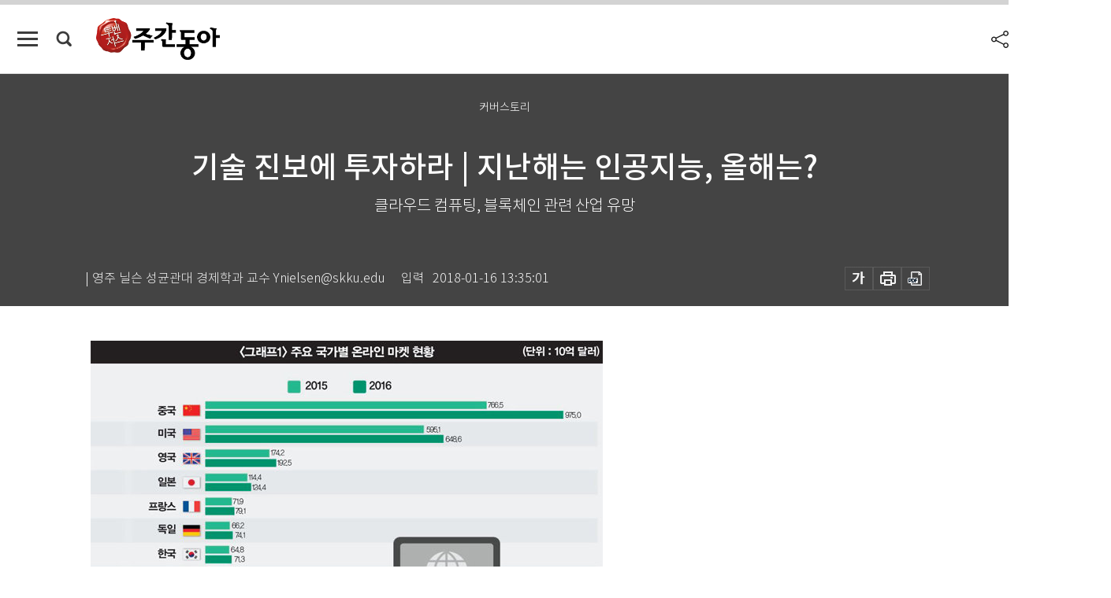

--- FILE ---
content_type: text/html; charset=UTF-8
request_url: https://weekly.donga.com/coverstory/article/all/11/1191164/1
body_size: 17328
content:
<!DOCTYPE html>
<html lang="ko">
<head>
<title>기술 진보에 투자하라 | 지난해는 인공지능, 올해는?｜주간동아</title>
<meta charset="utf-8" />
<meta http-equiv="X-UA-Compatible" content="IE=edge" />
<meta name='keywords' content='주간동아, 동아일보, 동아닷컴, Weekly.donga.com'>
<meta name='description' content="2017년 미국에서 문을 닫은 오프라인 소매점(리테일스토어)은 6700개가 넘는다. 이 중에는 메이시스(Macy&rsquo;s), 노드스트롬(Nordstrom) 같은 백화점뿐 아니라, 나이&hellip;">
<meta name='writer' content='주간동아'>
<link rel="image_src" href="https://dimg1.donga.com/ugc/CDB/WEEKLY/Article/5a/5c/00/31/5a5c003123eed2738de6.jpg" />
<link rel='stylesheet' type='text/css' href='https://image.donga.com/magazine/week_w/css/style_sub.css?t=20250410' />
<script data-ad-client='ca-pub-3925768217140661' async src='https://pagead2.googlesyndication.com/pagead/js/adsbygoogle.js'></script>
<!-- dable meta tag -->
<!-- 아이템 ID (필수): 아이템을 식별하기 위해 사용하시는 유일한 키를 입력해 주셔야 하며, 문자 혹은 숫자를 입력하실 수
있으며, 동일한 아이템의 경우, PC와 모바일에서 동일한 아이템 ID 값을 가져야 합니다. -->
<meta content="1191164" property="dable:item_id">

<!-- 아이템 작성자(기자명) (필수) -->
<meta content="| 영주 닐슨 성균관대 경제학과 교수 Ynielsen@skku.edu" property="dable:author">

<!-- 아이템 카테고리 -->
<meta content="커버스토리" property="article:section"> <!-- 메인 카테고리 (필수) -->

<!-- 아이템 작성일(ISO 8601) (필수) -->
<meta content="2018-01-16T13:35:01+09:00" property="article:published_time"> <!-- 예(한국시간 오후 1:20) -->

<meta name='robots' content='max-image-preview:standard'/>
<meta property="og:title" content="기술 진보에 투자하라 | 지난해는 인공지능, 올해는?" />
<meta property="og:image" content="https://dimg1.donga.com/ugc/CDB/WEEKLY/Article/5a/5c/00/31/5a5c003123eed2738de6.jpg" />
<meta property="og:image:width" content="650" />
<meta property="og:image:height" content="412" />
<meta property="og:type" content="article" />
<meta property="og:site_name" content="주간동아" />
<meta property="og:description" content="2017년 미국에서 문을 닫은 오프라인 소매점(리테일스토어)은 6700개가 넘는다. 이 중에는 메이시스(Macy’s), 노드스트롬(Nordstrom) 같은 백화점뿐 아니라, 나이…" />
<meta property="og:pubdate" content="2018-01-16 13:35:01" />
<meta property='og:url' content='https://weekly.donga.com/coverstory/article/all/11/1191164/1'><meta name='twitter:url' content='https://weekly.donga.com/coverstory/article/all/11/1191164/1' />
<meta name="twitter:card" content="summary_large_image" />
<meta name="twitter:image:src" content="https://dimg1.donga.com/ugc/CDB/WEEKLY/Article/5a/5c/00/31/5a5c003123eed2738de6.jpg" />
<meta name="twitter:site" content="@dongamedia" />
<meta name="twitter:description" content="2017년 미국에서 문을 닫은 오프라인 소매점(리테일스토어)은 6700개가 넘는다. 이 중에는 메이시스(Macy’s), 노드스트롬(Nordstrom) 같은 백화점뿐 아니라, 나이…" />
<meta name="twitter:title" content="기술 진보에 투자하라 | 지난해는 인공지능, 올해는?" />
<meta itemprop="name" content="기술 진보에 투자하라 | 지난해는 인공지능, 올해는?">
<meta itemprop="description" content="2017년 미국에서 문을 닫은 오프라인 소매점(리테일스토어)은 6700개가 넘는다. 이 중에는 메이시스(Macy’s), 노드스트롬(Nordstrom) 같은 백화점뿐 아니라, 나이…">
<meta itemprop="image" content="https://dimg1.donga.com/ugc/CDB/WEEKLY/Article/5a/5c/00/31/5a5c003123eed2738de6.jpg">

<link rel='stylesheet' type='text/css' href='https://image.donga.com/magazine/week_m/css/jquery-ui.css' />
<script type="text/javascript" src="https://image.donga.com/donga/js.v.1.0/jquery-latest.js"></script>
<script type='text/javascript' src='https://image.donga.com/donga/js.v.1.0/jquery-ui.js'></script>
<script type='text/javascript' src='https://image.donga.com/donga/js.v.1.0/jquery-cookie.js'></script>
<script type='text/javascript' src='https://image.donga.com/donga/js.v.1.0/donga.js'></script>
<script type="text/javascript" src="https://image.donga.com/donga/js.v.2.0/slick.js"></script>
<link rel="stylesheet" type="text/css" href="https://image.donga.com/donga/css.v.2.0/slick.css"/>
<script type='text/javascript' src="https://image.donga.com/magazine/week_w/js/common.js?t=20260123"></script>
<script async src="https://securepubads.g.doubleclick.net/tag/js/gpt.js"></script>
<script>
  window.googletag = window.googletag || {cmd: []};
  googletag.cmd.push(function() {
    googletag.defineSlot('/106061858/donga_magazine/pc_magazine_300250', [300, 250], 'div-gpt-ad-1697095737422-0').addService(googletag.pubads());
    googletag.defineSlot('/106061858/donga_magazine/pc_magazine_120600', [120, 600], 'div-gpt-ad-1697098371287-0').addService(googletag.pubads());
    googletag.defineSlot('/106061858/pc_magazine_970250_1', [970, 250], 'div-gpt-ad-1697096865331-0').addService(googletag.pubads());
    googletag.defineSlot('/106061858/donga_magazine/pc_magazine_970250_2', [970, 250], 'div-gpt-ad-1697099813812-0').addService(googletag.pubads());
    googletag.pubads().enableSingleRequest();
    googletag.pubads().collapseEmptyDivs();
    googletag.enableServices();
  });
</script>

<script type="text/javascript" src="https://image.donga.com/donga/js.v.1.0/GAbuilder.js?t=20240911"></script>
<script type="text/javascript">
gabuilder = new GAbuilder('GTM-N9BWDNB') ;
let pageviewObj = {
    'up_login_status' : 'N',
        'ep_contentdata_content_id' : '11.1191164' ,
        'ep_contentdata_content_title' : '기술 진보에 투자하라 | 지난해는 인공지능, 올해는?' ,
        'ep_contentdata_delivered_date' : '2018-01-16 13:35:01' ,
        'ep_contentdata_content_category_1depth' : '커버스토리' ,
        'ep_contentdata_content_category_2depth' : '-' ,
        'ep_contentdata_content_type' : '-' ,
        'ep_contentdata_content_tags' : '-' ,
        'ep_contentdata_author_name' : '-' ,
        'ep_contentdata_content_source' : '' ,
        'ep_contentdata_content_multimedia' : '-' ,
        'ep_contentdata_content_characters' : '4265' ,
        'ep_contentdata_content_loginwall' : 'N' ,
        'ep_contentdata_content_series' : '-' ,
        'ep_contentdata_content_issue' : '-' ,
        'ep_contentdata_author_dept' : '-',
    'ep_contentdata_content_issue_number' : '1122'
}
gabuilder.GAScreen(pageviewObj);
</script>

</head>
<body>
    
<!-- Google Tag Manager (noscript) -->
<noscript><iframe src='https://www.googletagmanager.com/ns.html?id=GTM-N9BWDNB' height='0' width='0' style='display:none;visibility:hidden'></iframe></noscript>
<!-- End Google Tag Manager (noscript) -->
        <div id="wrap" class="sub_page">
        <div id="header" class="header view_page">
            <div class="progress_area">
                <div class="progress_bar"></div>
            </div>
            <div class="header_inner">
                <div class="util_box left_box">
                <button class="icon_comm btn_full_menu" type="button"></button>
<button class="icon_comm btn_search" type="button"></button>
<div class="search_box">
    <form action="https://weekly.donga.com/search" method="get">
        <div class="search_bar">
            <input type="text" name="query" id="query" class="top_search" placeholder="검색어를 입력하세요.">
            <button class="icon_comm btn_search" type="submit"></button>
        </div>
    </form>
    <div id="latest_cont" class="latest_cont">
        <div class="list_cont" id="search_saved">
            <span class="tit">최근검색어</span>
            <p class='no_search'>최근 검색어<br /> 내역이 없습니다.</p>
        </div>
        <div id="fun_cont" class="fun_cont">
            <span class='btn_save'>검색어 저장 <button type='button' class='save' data-save='Y'>끄기</button></span>
            <button type="button" class="btn_close icon_com01 close">닫기</button>
        </div>
    </div>
</div>
            <script>
            $('#fun_cont .save').on('click', function () {
                if ( $(this).data('save') == "N" )
                {
                    $(this).data('save', 'Y') ;
                    $(this).html('끄기');
                    $.cookie('WEEKLYsearchWordSave', 'Y', { expires: 365, path: '/', domain: 'donga.com' });
                    $("#latest_cont p").remove() ;
                    $("#latest_cont ul").show() ;

                    let eventObj = {};
                    eventObj = {
                        event_name : 'search_event',
                        ep_button_name : '검색어 저장 켜기',
                        ep_button_area : '헤더',
                        ep_button_category : '공통'
                    }
                    gabuilder.GAEventOBJ(eventObj) ;
                }
                else
                {
                    $(this).data('save', 'N') ;
                    $(this).html('켜기');
                    $.cookie('WEEKLYsearchWordSave', 'N', { expires: 365, path: '/', domain: 'donga.com' });
                    $("#latest_cont ul").hide() ;
                    $("#latest_cont .list_cont .no_search").remove() ;
                    $("#latest_cont .list_cont").append("<p class='no_search'>검색어 저장 기능을<br /> 확인해주세요.</p>") ;

                    let eventObj = {};
                    eventObj = {
                        event_name : 'search_event',
                        ep_button_name : '검색어 저장 끄기',
                        ep_button_area : '헤더',
                        ep_button_category : '공통'
                    }
                    gabuilder.GAEventOBJ(eventObj) ;
                }
                return false;
            });
            $('#latest_cont .btn_del').on('click', function () {
                var word = $(this).data('word') ;
                setCookieSearch(word) ;
                $(this).parent().remove() ;
                return false;
            });
            function setCookieSearch(word)
            {
                $.ajax({
                    type: "GET",
                    url: "https://weekly.donga.com/search?mode=remove&query=" + word ,
                    dataType: "html",
                    success: function (result) {
                    }
                });
            }
            </script>

                </div>
                <h2 class="top_logo">
<a href="https://weekly.donga.com">
    <img src="https://image.donga.com/magazine/week_w/images/common/top_logo.png" alt="주간동아">
</a>
</h2>
<div id="gnb" class="gnb ">
    <ul class="gnb_menu">
        <li><a href="https://weekly.donga.com/coverstory">커버스토리</a></li>
        <li><a href="https://weekly.donga.com/politics">정치</a></li>
        <li><a href="https://weekly.donga.com/economy">경제</a></li>
        <li><a href="https://weekly.donga.com/society">사회</a></li>
        <li><a href="https://weekly.donga.com/inter">국제</a></li>
        <li><a href="https://weekly.donga.com/culture">문화&amp;라이프</a></li>
        <li><a href="https://weekly.donga.com/science">IT&amp;과학</a></li>
        <li><a href="https://weekly.donga.com/sports">스포츠</a></li>
        <li><a href="https://weekly.donga.com/people">피플</a></li>
    </ul>
</div>
                <div class="scroll_title">
                    <h2 class="current_title">기술 진보에 투자하라 | 지난해는 인공지능, 올해는?</h2>
                    <button class='btn_editnum'><span class='month'>1122</span>호 (2018. 1. 17)</button>
                </div>
                <div class="util_box right_box">
                    <button type="button" class="btn_share"></button>
                    <button type="button" class="btn_reply reply_yes">
                        <span class="replyCnt"></span>
                    </button>
                    <div class='login_wrap '>
    <button class='btn_login'><a href='https://secure.donga.com/membership/login.php?gourl=https%3A%2F%2Fweekly.donga.com%2Fcoverstory%2Farticle%2Fall%2F11%2F1191164%2F1' data-event_name="click_event" data-ep_button_name="로그인" data-ep_button_area="헤더" data-ep_button_category="공통" class='btn_login_gtm'>로그인</a></button>
    <div class='login_list_wrap'>
        <h2 class='user_name'><a href='https://secure.donga.com/membership/info.php'><span class='name'></span> 님</a></h2>
        <h3 class='menu_title'>내 콘텐츠</h3>
        <ul class='login_list'>
            <li>
                <a href='https://weekly.donga.com/Reporter?m=my'>내 구독 기자</a>
                <a href='https://weekly.donga.com/Series?m=my'>내 구독 연재</a>
            </li>
        </ul>
        <a href='https://secure.donga.com/membership/logout.php?gourl=https%3A%2F%2Fweekly.donga.com%2Fcoverstory%2Farticle%2Fall%2F11%2F1191164%2F1' class='logout'>로그아웃</a>
    </div>
</div>
                </div>
                <div id="shareLayer" class="share_layer">
                    <span class="title">공유하기</span>
                    <ul class="share_list"></ul>
                    <span class="icon_comm btn_close">닫기</span>
                </div>
            </div>
            <div class="full_menu_wrap">
    <div class="inner">
        <script src = 'https://dimg.donga.com/carriage/WEEKLY/cron/weekly_poster/weekly_poster.0.js?t=20260123'></script>
        <div class="menu_box">
            <ul class="menu_list gnb_list">
                <li><a href="https://weekly.donga.com/coverstory">커버스토리</a></li>
                <li><a href="https://weekly.donga.com/politics">정치</a></li>
                <li><a href="https://weekly.donga.com/economy">경제</a></li>
                <li><a href="https://weekly.donga.com/society">사회</a></li>
                <li><a href="https://weekly.donga.com/inter">국제</a></li>
                <li><a href="https://weekly.donga.com/culture">문화&amp;라이프</a></li>
                <li><a href="https://weekly.donga.com/science">IT&amp;과학</a></li>
                <li><a href="https://weekly.donga.com/sports">스포츠</a></li>
                <li><a href="https://weekly.donga.com/people">피플</a></li>
                <li><a href="https://weekly.donga.com/List">전체기사</a></li>
            </ul>
            <ul class="menu_list etc_list">
                <li><a href="https://weekly.donga.com/Series">연재</a></li>
                <li><a href="https://pf.kakao.com/_ExlPxixj" target='_blank'>기사제보</a></li>
                <li><a href="https://weekly.donga.com/Library?c=new">최신호 목차</a></li>
                <li><a href="https://web.donga.com/order/magazine/subscription.php" target="_blank">구독신청</a></li>
                <li><a href="https://weekly.donga.com/Library">라이브러리</a></li>
                <li><a href="https://weekly.donga.com/Docs?m=ad">광고안내</a></li>
                <li><a href="https://weekly.donga.com/Reporter">기자페이지</a></li>
            </ul>
        </div>
    </div>
</div>
        </div>
    
            <div class="editart_list_wrap">
            <div class="editart_list">
                <div class="title_cont">
                    <h3 class='title'>주간동아 <span class='month_num'>1122</span>호</h3>
                    <button class="btn_all"><a href="https://weekly.donga.com/Library?c=1122">전체목차보기</a></button>
                    <button class="btn_close"></button>
                    <h4 class='pub_date'>..</h4>
                </div>
                <ul class="editart_list_contents">
                        <li class='list_cate'><h5 class='category'>커버스토리</h5><ul class='contents_list'><li><a href='https://weekly.donga.com/coverstory/article/01/11/1191148/1'>자산별 투자전략 | 2018년 최고 투자처는 원자재</a></li><li><a href='https://weekly.donga.com/coverstory/article/01/11/1191164/1'>기술 진보에 투자하라 | 지난해는 인공지능, 올해는?</a></li><li><a href='https://weekly.donga.com/coverstory/article/01/11/1191176/1'>“시장 상관없이 ALIS 펀드, 견고한 성과 거둘 것”</a></li><li><a href='https://weekly.donga.com/coverstory/article/01/11/1191131/1'>세계경제 ‘인플레이션’이 가장 큰 변수</a></li><li><a href='https://weekly.donga.com/coverstory/article/01/11/1188766/1'>우려보다 기대 큰 일본 外</a></li></ul></li><li class='list_cate'><h5 class='category'>정치</h5><ul class='contents_list'><li><a href='https://weekly.donga.com/politics/article/03/11/1191288/1'>남북고위급회담 후 남북관계</a></li></ul></li><li class='list_cate'><h5 class='category'>경제</h5><ul class='contents_list'><li><a href='https://weekly.donga.com/economy/article/04/11/1188874/1'>돈 있어도 줄 늦게 서면 꽝</a></li><li><a href='https://weekly.donga.com/economy/article/04/11/1188801/1'>‘리또속’ 하던 사람들 다 어디 갔어?</a></li><li><a href='https://weekly.donga.com/economy/article/04/11/1188779/1'>불꽃 튀는 ‘市금고’ 쟁탈전</a></li></ul></li><li class='list_cate'><h5 class='category'>사회</h5><ul class='contents_list'><li><a href='https://weekly.donga.com/society/article/05/11/1191195/1'>“이제 전처럼 아르바이트 못 하죠”</a></li><li><a href='https://weekly.donga.com/society/article/05/11/1191208/1'>‘릴(lil)로 수익 월척 낚는다’</a></li><li><a href='https://weekly.donga.com/society/article/05/11/1191245/1'>美軍 물자 풀어 한국 이재민 지원한 ‘전쟁고아의 아버지’</a></li><li><a href='https://weekly.donga.com/society/article/05/11/1191354/1'>“인간 양면성, 민족 동질성, 통합 바라는 마음”</a></li></ul></li><li class='list_cate'><h5 class='category'>국제</h5><ul class='contents_list'><li><a href='https://weekly.donga.com/inter/article/06/11/1191298/1'>아베 총리, 제2의 유신 야심</a></li></ul></li><li class='list_cate'><h5 class='category'>문화&라이프</h5><ul class='contents_list'><li><a href='https://weekly.donga.com/culture/article/07/11/1192839/1'>파일명: 손오공_이승기와_심쿵_아이컨택.JPG</a></li><li><a href='https://weekly.donga.com/culture/article/07/11/1191361/1'>씨간장같이 묵은 와인과 블렌딩한 ‘카발로 로코’</a></li><li><a href='https://weekly.donga.com/culture/article/07/11/1191373/1'>낙조의 아름다움과 견줄 만한 고운 명주(名酒)</a></li><li><a href='https://weekly.donga.com/culture/article/07/11/1191374/1'>전통의 브루노 마스냐, 파격의 켄드릭 라마냐</a></li><li><a href='https://weekly.donga.com/culture/article/07/11/1191386/1'>“죽기 1분 전의 깨달음… 추억은 추억, 현재에 충실하자”</a></li><li><a href='https://weekly.donga.com/culture/article/07/11/1191389/1'>세상도, 게임도 변하지만 변치 않는 건…</a></li><li><a href='https://weekly.donga.com/culture/article/07/11/1191110/1'>한파 · 동파 · 세파</a></li><li><a href='https://weekly.donga.com/culture/article/07/11/1188974/1'>아무로 나미에 은퇴앨범이 대박난 비결</a></li><li><a href='https://weekly.donga.com/culture/article/07/11/1187661/1'>“내 이야기 좀 들어봐!”</a></li></ul></li><li class='list_cate'><h5 class='category'>IT&과학</h5><ul class='contents_list'><li><a href='https://weekly.donga.com/science/article/08/11/1191344/1'>독감, 대한민국을 덮치다</a></li></ul></li><li class='list_cate'><h5 class='category'>스포츠</h5><ul class='contents_list'><li><a href='https://weekly.donga.com/sports/article/09/11/1191307/1'>“OB 나도 공 찾지 마세요”</a></li><li><a href='https://weekly.donga.com/sports/article/09/11/1191309/1'>이럴 바에는 2019시즌 일정 공모합시다</a></li></ul></li><li class='list_cate'><h5 class='category'>피플</h5><ul class='contents_list'><li><a href='https://weekly.donga.com/people/article/10/11/1191263/1'>“가야사 확립해 임나일본부설 퇴치하겠다”</a></li></ul></li><li class='list_cate'><h5 class='category'></h5><ul class='contents_list'><li><a href='https://weekly.donga.com//article/990772/11/1191304/1'>왕정과 공화정 뒤섞인 아랍에미리트(UAE) 정치체제</a></li></ul></li>
                </ul>
            </div>
        </div>        <div id="contents">
            <div class="article_wrap">
                <div class="article_top">
                    <div class="inner">
                        <h3 class="sub_title">커버스토리</h3>
                        <p class="title_text">기술 진보에 투자하라 | 지난해는 인공지능, 올해는?</p>
                        <p class="title_sub_text">클라우드 컴퓨팅, 블록체인 관련 산업 유망</p>
                        <div class="top_below_box">
                            <li class='info_write'><h4 class='info_writer'><p class='name'>| 영주 닐슨 성균관대 경제학과 교수 Ynielsen@skku.edu</p></h4><p class='info_time'>입력<span class='time'>2018-01-16 13:35:01</span></p></li>
                            <div class="util_box">
                                <button type="button" class="btn_util btn_font"></button>
                                <button type="button" class="btn_util btn_print"></button>
                                <button type='button' class='btn_util btn_pdf'></button>
                            </div>
                            <div id="fontLayer" class="font_layer">
                                <span class="title">글자크기 설정</span>
                                <span class="font_size">
                                    <button type="button" class="btn_font01">가</button>
                                    <button type="button" class="btn_font02">가</button>
                                    <button type="button" class="btn_font03 on">가</button>
                                    <button type="button" class="btn_font04">가</button>
                                </span>
                                <span class="icon_com01 btn_close">닫기</span>
                            </div>
                        </div>
                    </div>
                </div>
                <div class="article_contents">
                    <div class="inner">
                        <div class="content">
                            <div class="article_view">
                            
                            <div class='article_photo center'><div class='thumb'><img src='https://dimg.donga.com/ugc/CDB/WEEKLY/Article/5a/5c/00/31/5a5c003123eed2738de6.jpg' alt='' /></div></div>2017년 미국에서 문을 닫은 오프라인 소매점(리테일스토어)은 6700개가 넘는다. 이 중에는 메이시스(Macy’s), 노드스트롬(Nordstrom) 같은 백화점뿐 아니라, 나이키 등 유명 브랜드 매장도 포함돼 있다. 이런 현상이 일어나는 이유는 명확하다. 소비자들이 쇼핑 장소를 온라인으로 옮겼기 때문이다. 대다수 국가에서 일어나는 일이지만, 특히 중국의 변화가 주목할 만하다(그래프1 참조). 기존 리테일 기업과 상점이 있던 부동산들은 고전을 면치 못하고, e커머스(e-commerce) 인프라를 잘 갖춘 기업은 매년 무섭게 성장 중이다. 미국의 경우 아마존이 시장을 거의 석권하고 있는 듯하지만 일반 소비재 이외에 좀 더 전문적인 물품, 예를 들어 자동차 관련 물품 등을 취급하는 온라인 서비스는 상당한 잠재력을 갖고 있다.<br><br><h3 class='mid_title type02'>가장 강력한 디지털 시대 파괴적 변화</h3><div class='article_photo center'><div class='thumb'><img src='https://dimg.donga.com/ugc/CDB/WEEKLY/Article/5a/5c/00/35/5a5c00351668d2738de6.jpg' alt='' /></div></div>이뿐 아니다. 2017년 내내 전기자동차와 자율주행차 이야기만 들은 것 같은 느낌이 들 정도로 이에 대한 세계의 관심은 엄청나다. 최근 발표된 스위스 금융기업 UBS의 리포트에 따르면 2026년에는 세계 자동차 6대 중 1대는 전기자동차일 것이다. 이런 추세는 자동차업계 지도를 확 바꿔놓았다. 테슬라 같은 새로운 기업이 생기기도 했지만, 도요타처럼 기존 자동차회사가 변모하는 모습을 보이기도 했다.&nbsp;<br><br>엔터테인먼트는 어떤가. 스트리밍 서비스는 기존 케이블TV의 선을 끊고 있다. 넷플릭스 사용자 수는 미국 전체 케이블TV 사용자 수를 2017년 처음으로 넘어섰다. 이런 변화들은 세계 투자자가 앞으로 어떤 기업에 더 관심을 기울일지를 잘 보여준다.&nbsp;<br><br>기업 내 변화도 엄청나다. 좋은 예가 클라우드 컴퓨팅 분야다. 많은 기업이 기존 메인프레임에서 클라우드로 옮겨가고 있다. 아마도 2017년 가장 크게 성장한 분야라 해도 좋을 것 같다.&nbsp;<br><br>세계적인 IT(정보기술) 자문기관 가트너에 따르면 2017년 세계 클라우드 서비스 시장의 수익은 전년에 비해 18.7% 상승했다(그래프2 참조). 이 카테고리 안에서 소프트웨어는 21%, 인프라 서비스는 36.7% 성장했다. 그리고 이런 추세는 당분간 지속될 전망이다.&nbsp;<br><br><script type='text/javascript' src='https://image.donga.com/dac/MAGAZINE/PC/magazine_common_view_middle_5para_01.js'></script><br><br>투자자들은 클라우드 컴퓨팅이 이제까지 디지털 시대에 있었던 파괴적 변화들을 통틀어 가장 강력하다고 여긴다. 그런데 사실 이 분야도 아마존, 마이크로소프트, 구글이 시장을 과점하고 있고 많은 스타트업 회사가 나머지를 나눠 가진 상태다. 이 시장에는 기술 선도 업체인 IBM, 오라클도 포함돼 있지만 투자자들은 새롭게 시장에 진출한 혁신가에게 더 많은 기대를 거는 듯하다. 그럴 수밖에 없는 것이, 이들 회사는 주주에게 더 많은 수익과 부를 창출해줄 가능성을 갖고 있다.&nbsp;<br><br>2018년을 맞아 언급하지 않을 수 없는 시장이 있다. 비트코인이다. 버블 논쟁을 떠나 비트코인을 뒷받침하는 블록체인은 상당히 파괴적인 혁신 기술로, 금융계를 바꿔놓을 잠재력을 지녔다.&nbsp;<br><br>인공지능은 2017년 한 해 핫이슈였다. 이제는 인공지능에 대한 언급 없이는 기술 진보를 말할 수 없을 정도가 됐다. ‘셀프러닝’(Self-learning·인간이 프로그래밍하지 않아도 컴퓨터가 혼자 배울 수 있는 능력)은 인간과 컴퓨터의 바둑 대결에만 적용되는 것이 아니다. 우리는 이미 인공지능 사용처를 여기저기서 보고 있고, 그 능력 또한 날이 갈수록 빠르게 진화 중이다.&nbsp;<br><br>하지만 인공지능이 어떻게 발전해 인류의 삶에 영향을 미칠지에는 여전히 의문부호가 찍혀 있다. 아무도 선명한 밑그림을 그리고 있지 못한 상태다. 투자자들도 이런 상황을 불확실하게 여긴다. 그럼에도 세계 투자자가 동의하는 한 가지 사실이 있다. 인공지능이 여러 산업의 다양한 부문에 공헌할 것이라는 점이다. 특히 가까운 미래에 공장 자동화 부문에서 크게 기여할 것으로 기대된다. 또한 인공지능이 불러올 파괴적 변화는 1990년대 후반 IT 붐과는 상당히 다를 것으로 여겨진다.<br><br><h3 class='mid_title type02'>인공지능 덕을 볼 투자처</h3><div class='article_photo center'><div class='thumb'><img src='https://dimg.donga.com/ugc/CDB/WEEKLY/Article/5a/5c/00/4a/5a5c004a1737d2738de6.jpg' alt='LG전자는 ‘국제전자제품박람회(CES) 2018’에서 부스의 3분의 1을 ‘LG 씽큐 존’으로 꾸미고 인공지능(AI)을 탑재한 세탁기, TV, 건조기 등 가전제품을 대거 선보였다. [사진 제공·LG전자]' /></div><p class='desc' style='width:650px'>LG전자는 ‘국제전자제품박람회(CES) 2018’에서 부스의 3분의 1을 ‘LG 씽큐 존’으로 꾸미고 인공지능(AI)을 탑재한 세탁기, TV, 건조기 등 가전제품을 대거 선보였다. [사진 제공·LG전자]</p></div>그렇다면 2018년 인공지능의 덕을 볼 투자처로는 어떤 것이 있을까. 인공지능의 활용 범위가 큰 만큼 투자처 역시 넓을 수밖에 없다. 그중 우리에게 친숙한 몇 가지 예를 들어보자. 미국 월가 주식 애널리스트들의 리포트를 추적해 데이터를 제공하는 팁랭크스(TipRanks)에 따르면 애널리스트들은 인공지능과 관련해 페이스북과 마이크론을 가장 유망한 투자처로 꼽는다.&nbsp;<br><br>마이크론은 삼성전자, SK하이닉스와 함께 전 세계 메모리칩 시장의 80%를 점유하고 있다. 2017년 한 해 가장 성과가 좋은 업종이었고, 월가 애널리스트들은 여전히 매수 시그널을 보내고 있다.&nbsp;<br><br>페이스북은 딥러닝 선구자인 얀 러쿤이 이끄는 인공지능팀을 만들었고, 인공지능을 2018년 가장 중요한 사업 가운데 하나로 삼았다. 페이스북은 인공지능 프로젝트에 사용될 칩을 인텔이 개발하는 일을 돕고 있다. 인텔에 따르면 이 칩은 세계에서 처음으로 개발된, 신경망(neural networks)에 특화된 칩이 될 것이다.&nbsp;<br><br>하지만 인공지능 부작용에 대한 우려 역시 많다. 페이스북 같은 소셜네트워크서비스(SNS) 회사는 수많은 데이터를 수집, 저장하기 시작했다. 이들 회사는 해당 데이터로 수익을 올리는 일을 게을리하지 않았다. 수집된 정보는 광고에 사용되기도 하고, 정치인이 더 효율적으로 캠페인을 벌이는 데 이용되기도 했다. 문제점이 부각되고 이를 막기 위한 법률이 제정되는 단계로 이어지고 있다. 미국에서는 인터넷 회사들이 500달러가 넘는 정치 광고를 내보낼 경우 그에 대한 정보 공개를 의무화하는 정직한 광고법(the Honest Ads Act) 제정을 추진 중이다. 독일에서는 소셜미디어 등이 거짓뉴스나 혐오스러운 내용의 콘텐츠를 24시간 안에 삭제하지 않으면 막대한 벌금을 내도록 하는 법률 제정을 추진하고 있다. 이런 움직임은 앞으로 강하게 지속될 것이다.&nbsp;<br><br>인공지능은 투자업계에도 파괴적인 영향을 미치기 시작했다. 최근 미국 IT 전문 월간지 ‘와이어드’는 자율학습투자전략(Autonomous Learning Investment Strategies·ALIS)을 ‘제3의 투자 물결’이라고 표현했다. ALIS는 알고리즘으로 만들어진 인공지능이 빅데이터를 분석해 투자전략을 짜는 것을 의미한다.&nbsp;<br><br>이런 변화가 투자업계에서 일어날 수 있었던 데는 수많은 형태의 데이터가 존재하기 때문이다.<br><br><h3 class='mid_title type02'>로봇과 아무 상관없는 로보어드바이저</h3><div class='article_photo center'><div class='thumb'><img src='https://dimg.donga.com/ugc/CDB/WEEKLY/Article/5a/5c/00/4d/5a5c004d2369d2738de6.jpg' alt='인공지능(AI)이 사회적 이슈로 떠오르자 국내 금융사들도 로보어드바이저를 활용한 랩어카운트, 공모형 펀드 등 다양한 금융상품을 내놓고 있다. [동아DB]' /></div><p class='desc' style='width:650px'>인공지능(AI)이 사회적 이슈로 떠오르자 국내 금융사들도 로보어드바이저를 활용한 랩어카운트, 공모형 펀드 등 다양한 금융상품을 내놓고 있다. [동아DB]</p></div>얼마 전까지만 해도 우리는 지금 우리가 보는 정보에 접근할 수 없었다. 새로운 데이터 가운데 80% 이상이 정형화되지 않은 것들이었다. 예를 들면 위성에서 찍은 사진이나 트위터 데이터 등이다. 이런 방대한 양의 데이터를 빠르고 정확하게 분석해 투자전략에서 우위를 차지하는 것이 중요한 시대가 됐다.&nbsp;<br><br>그런데 인간의 심리와 행동이 결정하는 글로벌 금융시장의 역동성을 인공지능이 이해할 수 있을까. 금융 인공지능은 인간의 행동과 감정, 그리고 그것이 자산 가격에 미치는 영향을 이해해야만 한다.&nbsp;<br><br>투자자는 인공지능의 도움을 어디까지 받을 수 있을까. 초기 상태의 인공지능이라 할 수 있는 투자상품이 이미 개인투자자들 앞에 나와 있다. 바로 로보어드바이저다. 명확히 말하자면 로보어드바이저는 인공지능, 심지어 로봇과도 아무런 상관이 없다. 전문 투자자인 인간이 만들어놓은 알고리즘에 따라 투자와 자산 배분을 결정할 뿐이다. 로보어드바이저는 특히 젊은 밀레니얼 세대가 많이 이용한다.&nbsp;<br><br>고액 자산가나 기관투자자는 인공지능을 이용하는 헤지펀드에 투자할 수 있다. 아직은 초기 단계이고 헤지펀드들이 인공지능을 이용하는 데도 정도의 차이가 있다. 어떤 헤지펀드는 인풋(input) 가운데 하나가 인공지능이고, 어떤 헤지펀드는 전체 투자 과정이 인공지능에 의해 이뤄진다. 가장 성공한 헤지펀드로 여겨지는 르네상스 테크놀로지는 대표 펀드인 메달리온(Medallion)을 인간의 간섭 없이 오로지 알고리즘에 의해서만 운용한다. 메달리온 펀드는 1994년 설정된 뒤 연평균 34% 수익률을 유지하고 있다.&nbsp;<br><br>헤지펀드 지수 회사인 유레카헤지는 ‘인공지능/머신러닝 헤지펀드 인덱스(AI/machine learning hedge fund index)’를 만들었다. 이 지수에는 약 30개의 펀드가 포함돼 있다. 마이클 와인버그(프로테제 최고투자책임자)의 신념을 뒷받침하기라도 하듯, 이 지수는 유레카헤지의 다른 지수들에 비해 월등한 성과를 보여준다.&nbsp;<br><br>인공지능은 금융과 투자방식을 바꿔놓을 것인가. 인간의 의사결정은 구식이 될까. 하지만 아직까지는 이 세 번째 물결이 언제 들이닥칠지 모른다. 바라는 것이 있다면, 인공지능과 머신러닝을 이용한 빅데이터 분석이 관계자를 만나 골프를 치고 밥을 먹으면서 이야기하는 것보다 훨씬 월등한 성과를 가져올 경우 이 분야의 달갑지 않은 관행도 함께 사라지지 않을까 하는 점이다.<br><br>
                            </div>
                            <div class="article_bottom">
                                <!-- 키워드 -->
                                
                                <!-- //키워드 -->
                                <!-- 관련 기획/연재 -->
                                
                                <!-- //관련 기획/연재 -->
                                
                                <!-- //댓글 -->
                                                    <div class="reply_wrap">
                        <div class="reply_box">
                            <link rel='stylesheet' type='text/css' href='https://image.donga.com/donga/css.v.2.0/donga_reply.css?t=20230913' />
                            <script type='text/javascript' src='https://image.donga.com/donga/js.v.4.0/spintop-comment.js?t=20230913'></script>
                            <a name='replyLayer'></a>
                            <div class="reply_top">
                                <span class="title">댓글</span>
                                <span class="txt"><em id='replyCnt' class='replyCnt'>0</em>개</span>
                            </div>
                            <div class='login_box'><a href='javascript:void(0);'  onclick="javascript:gabuilder.setMakeCookiePV('댓글', 'ga4Articleinfo', 'donga.com', 10, 'https://secure.donga.com/membership/login.php?gourl=https%3A%2F%2Fweekly.donga.com%2Fcoverstory%2Farticle%2Fall%2F11%2F1191164%2F1?comm'); return false;">의견을 남겨주세요. </a></div>
                            <div id='spinTopBestLayer' class='reply_con'></div>
                            <div class="more" style="display:block">
                                <a href="javascript:void(0);" class="btn_more" onclick="javascript:replyLayerPopup();" >
                                    <span class="txt_more">전체 댓글 <span class="replyCnt">0</span>개 보기</span>
                                    <span class="icon_com icon_more"></span>
                                </a>
                            </div>
                        </div>
                    </div>
                    <div id="replyLayerPopup">
                        <div class="reply_layer_con">
                            <div class="reply_box">
                                <a name='replyLayer'></a>
                                <div class="reply_top_wrap">
                                    <div class="reply_top">
                                        <span class="title">댓글</span>
                                        <span class="txt"><em class='replyCnt'>0</em>개</span>
                                    </div>
                                    <span class="layer_close" onclick="javascript:return replyPopupObj.hide();">닫기</span>
                                </div>
                                <div id="spinTopLayer"></div>
                            </div>
                            <div id="reply_gather"></div>
                        </div>
                    </div>

                            </div>
                        </div>
                        <!-- EAST -->
                        <div class="aside">
                            <div class="aside_top_ad">
                                <div class="tem_ad02"><!-- /106061858/donga_magazine/pc_magazine_300250 -->
<div id='div-gpt-ad-1697095737422-0' style='min-width: 300px; min-height: 250px;'>
  <script>
    googletag.cmd.push(function() { googletag.display('div-gpt-ad-1697095737422-0'); });
  </script>
</div></div>
                            </div>
                            <div class="aside_track prjct_srs">
                                <div class="aside_list_box prjct_srs">
                                    <ul class="aside_slide_list">
                                        <li class='list_item'><div class='title_cont'><h4 class='sub_title'>기획·연재</h4><h3 class='title'><a href='https://weekly.donga.com/Series?c=990456' data-event_name="click_content_event" data-ep_button_name="투(投)벤저스" data-ep_button_area="기획·연재" data-ep_button_category="기사뷰">투(投)벤저스</a></h3><button type='button' class='btn_subscribe'  data-scrap='990456' data-scrap_type='series' data-scrap_name='투(投)벤저스' data-scrap_idx='/economy/article/04/13/6065809/1' >구독</button></div><div class='list_cont'><a href='https://weekly.donga.com/economy/article/04/13/6065809/1' data-event_name="click_content_event" data-ep_button_name="AI를 품은 자동차, 로봇이 되다" data-ep_button_area="기획·연재" data-ep_button_category="기사뷰">
                    <div class='thumb'><img src='https://dimg.donga.com/a/150/90/90/1/ugc/CDB/WEEKLY/Article/69/6d/f4/83/696df4830dc4a0a0a0a.jpg' alt=''></div>
                    <div class='info'>
                    <p>AI를 품은 자동차, 로봇이 되다</p>
                    </div>
                    </a><a href='https://weekly.donga.com/economy/article/04/13/6065737/1' data-event_name="click_content_event" data-ep_button_name="해외 고배당 ETF의 역설" data-ep_button_area="기획·연재" data-ep_button_category="기사뷰">
                    <div class='thumb'><img src='https://dimg.donga.com/a/150/90/90/1/ugc/CDB/WEEKLY/Article/69/6d/ec/87/696dec8708f7a0a0a0a.png' alt=''></div>
                    <div class='info'>
                    <p>해외 고배당 ETF의 역설</p>
                    </div>
                    </a><a href='https://weekly.donga.com/economy/article/04/13/6065722/1' data-event_name="click_content_event" data-ep_button_name="AI 잘 ‘만드는’ 것보다 잘 ‘쓰는’ 게 중요하다" data-ep_button_area="기획·연재" data-ep_button_category="기사뷰">
                    <div class='thumb'><img src='https://dimg.donga.com/a/150/90/90/1/ugc/CDB/WEEKLY/Article/69/6d/eb/58/696deb580f38a0a0a0a.png' alt=''></div>
                    <div class='info'>
                    <p>AI 잘 ‘만드는’ 것보다 잘 ‘쓰는’ 게 중요하다</p>
                    </div>
                    </a></div></li><li class='list_item'><div class='title_cont'><h4 class='sub_title'>기획·연재</h4><h3 class='title'><a href='https://weekly.donga.com/Series?c=990466' data-event_name="click_content_event" data-ep_button_name="돈의 심리" data-ep_button_area="기획·연재" data-ep_button_category="기사뷰">돈의 심리</a></h3><button type='button' class='btn_subscribe'  data-scrap='990466' data-scrap_type='series' data-scrap_name='돈의 심리' data-scrap_idx='//article/990466/13/6061423/1' >구독</button></div><div class='list_cont'><a href='https://weekly.donga.com//article/990466/13/6061423/1' data-event_name="click_content_event" data-ep_button_name="부자가 돈보다 중요하게 생각하는 건 시간" data-ep_button_area="기획·연재" data-ep_button_category="기사뷰">
                    <div class='thumb'><img src='https://dimg.donga.com/a/150/90/90/1/ugc/CDB/WEEKLY/Article/69/69/f0/48/6969f048264da0a0a0a.jpg' alt=''></div>
                    <div class='info'>
                    <p>부자가 돈보다 중요하게 생각하는 건 시간</p>
                    </div>
                    </a><a href='https://weekly.donga.com//article/990466/13/6051571/1' data-event_name="click_content_event" data-ep_button_name="주택 보유세 올리면 집값도 뛴다" data-ep_button_area="기획·연재" data-ep_button_category="기사뷰">
                    <div class='thumb'><img src='https://dimg.donga.com/a/150/90/90/1/ugc/CDB/WEEKLY/Article/69/61/a2/7b/6961a27b1fd3a0a0a0a.png' alt=''></div>
                    <div class='info'>
                    <p>주택 보유세 올리면 집값도 뛴다</p>
                    </div>
                    </a><a href='https://weekly.donga.com//article/990466/13/6039412/1' data-event_name="click_content_event" data-ep_button_name="부자가 친구의 성공을 반기는 이유" data-ep_button_area="기획·연재" data-ep_button_category="기사뷰">
                    <div class='thumb'><img src='https://dimg.donga.com/a/150/90/90/1/ugc/CDB/WEEKLY/Article/69/57/52/38/6957523826e0a0a0a0a.png' alt=''></div>
                    <div class='info'>
                    <p>부자가 친구의 성공을 반기는 이유</p>
                    </div>
                    </a></div></li><li class='list_item'><div class='title_cont'><h4 class='sub_title'>기획·연재</h4><h3 class='title'><a href='https://weekly.donga.com/Series?c=990927' data-event_name="click_content_event" data-ep_button_name="위클리 해축" data-ep_button_area="기획·연재" data-ep_button_category="기사뷰">위클리 해축</a></h3><button type='button' class='btn_subscribe'  data-scrap='990927' data-scrap_type='series' data-scrap_name='위클리 해축' data-scrap_idx='//article/990927/13/6061492/1' >구독</button></div><div class='list_cont'><a href='https://weekly.donga.com//article/990927/13/6061492/1' data-event_name="click_content_event" data-ep_button_name="‘아스널 전술의 시작과 끝’ 라이스, EPL과 월드컵 동시 우승 노린다" data-ep_button_area="기획·연재" data-ep_button_category="기사뷰">
                    <div class='thumb'><img src='https://dimg.donga.com/a/150/90/90/1/ugc/CDB/WEEKLY/Article/69/69/f5/ac/6969f5ac0d04a0a0a0a.jpg' alt=''></div>
                    <div class='info'>
                    <p>‘아스널 전술의 시작과 끝’ 라이스, EPL과 월드컵 동시 우승 노린다</p>
                    </div>
                    </a><a href='https://weekly.donga.com//article/990927/13/6050224/1' data-event_name="click_content_event" data-ep_button_name="맨시티, ‘특급 골잡이’ 세메뇨 영입으로 공격 퍼즐 완성 노린다" data-ep_button_area="기획·연재" data-ep_button_category="기사뷰">
                    <div class='thumb'><img src='https://dimg.donga.com/a/150/90/90/1/ugc/CDB/WEEKLY/Article/69/60/8b/70/69608b702023a0a0a0a.jpg' alt=''></div>
                    <div class='info'>
                    <p>맨시티, ‘특급 골잡이’ 세메뇨 영입으로 공격 퍼즐 완성 노린다</p>
                    </div>
                    </a><a href='https://weekly.donga.com//article/990927/13/6039379/1' data-event_name="click_content_event" data-ep_button_name="[영상] “요즘 세계 축구는 ‘더 많이, 더 세게 뛰는’ 게 대세”" data-ep_button_area="기획·연재" data-ep_button_category="기사뷰">
                    <div class='thumb'><img src='https://dimg.donga.com/a/150/90/90/1/ugc/CDB/WEEKLY/Article/69/5b/48/5d/695b485d1f4fa0a0a0a.jpg' alt=''></div>
                    <div class='info'>
                    <p>[영상] “요즘 세계 축구는 ‘더 많이, 더 세게 뛰는’ 게 대세”</p>
                    </div>
                    </a></div></li><li class='list_item'><div class='title_cont'><h4 class='sub_title'>기획·연재</h4><h3 class='title'><a href='https://weekly.donga.com/Series?c=990784' data-event_name="click_content_event" data-ep_button_name="김상하의 이게 뭐Z?" data-ep_button_area="기획·연재" data-ep_button_category="기사뷰">김상하의 이게 뭐Z?</a></h3><button type='button' class='btn_subscribe'  data-scrap='990784' data-scrap_type='series' data-scrap_name='김상하의 이게 뭐Z?' data-scrap_idx='//article/0701/13/6065425/1' >구독</button></div><div class='list_cont'><a href='https://weekly.donga.com//article/0701/13/6065425/1' data-event_name="click_content_event" data-ep_button_name="‘쩝쩝박사’ 학위 탐내는 Z세대" data-ep_button_area="기획·연재" data-ep_button_category="기사뷰">
                    <div class='thumb'><img src='https://dimg.donga.com/a/150/90/90/1/ugc/CDB/WEEKLY/Article/69/6d/b8/b8/696db8b80aa0a0a0a0a.png' alt=''></div>
                    <div class='info'>
                    <p>‘쩝쩝박사’ 학위 탐내는 Z세대</p>
                    </div>
                    </a><a href='https://weekly.donga.com//article/0701/13/6054589/1' data-event_name="click_content_event" data-ep_button_name="Z세대의 ‘N인N색’ 새해맞이" data-ep_button_area="기획·연재" data-ep_button_category="기사뷰">
                    <div class='thumb'><img src='https://dimg.donga.com/a/150/90/90/1/ugc/CDB/WEEKLY/Article/69/64/b7/63/6964b7630f16a0a0a0a.png' alt=''></div>
                    <div class='info'>
                    <p>Z세대의 ‘N인N색’ 새해맞이</p>
                    </div>
                    </a><a href='https://weekly.donga.com//article/990784/13/6039403/1' data-event_name="click_content_event" data-ep_button_name="Z세대가 선택한 ‘추억 소환’ 유행" data-ep_button_area="기획·연재" data-ep_button_category="기사뷰">
                    <div class='thumb'><img src='https://dimg.donga.com/a/150/90/90/1/ugc/CDB/WEEKLY/Article/69/57/51/c0/695751c00fb1a0a0a0a.jpg' alt=''></div>
                    <div class='info'>
                    <p>Z세대가 선택한 ‘추억 소환’ 유행</p>
                    </div>
                    </a></div></li>
                                    </ul>
                                    <div class="dot_box"></div>
                                </div>
                            </div>

<script>
    $(document).ready(function () {
        let max_scroll = 0;
        function progressBarArticle(titleDiv, contentDiv, footerDiv, progressBarObj) {
            if (titleDiv.length > 0 && contentDiv.length > 0 && footerDiv.length > 0 && progressBarObj.length > 0) {
                let windowHeight = $(window).height();
                let titleDivHeight = titleDiv.outerHeight(true);
                let footerHeight = footerDiv.outerHeight(true);
                let targetDivTop = contentDiv.offset().top - titleDivHeight - $(window).scrollTop();
                let progress = 0;
                if (targetDivTop <= 0) {
                    let articleHeight = contentDiv.height() + titleDivHeight - footerHeight;
                    let targetDivBottom = targetDivTop + articleHeight;
                    if (targetDivBottom > 0) {
                        progress = (1 - (targetDivBottom / articleHeight)) * 100;
                    } else {
                        progress = 100;
                    }
                } else {
                    progress = 0;
                }
                progressBarObj.width(progress + '%');
                if (progress > max_scroll) {
                    max_scroll = progress
                    if (progress > 100) {
                        max_scroll = 100;
                    }
                }
            }
        }

        $(window).scroll(function () {
            progressBarArticle($('#contents .article_top'), $('.article_view'), $('.article_bottom'), $('.progress_bar'));
        });

        window.replyPopupObj = Popup($('#replyLayerPopup'), {
            vertical: 'top',     /* top, bottom, center */
            horizontal: 'right',  /* left, right, center */
            //effect: 'blind',  /* clip slide blind */
            //direction: 'right',   /* up, down, left, right */
            duration: 0.1
        });

        $('.btn_reply').on('click', function () {
            replyPopupObj.show();
        });
    })
</script>
<script>
    window.replyPopupObj = Popup( $( '#replyLayerPopup' ), {
    	vertical: 'top',     /* top, bottom, center */
    	horizontal: 'right',  /* left, right, center */
    	//effect: 'blind',  /* clip slide blind */
    	//direction: 'right',   /* up, down, left, right */
    	duration: 0.1
    });

    var spinTopParams = new Array();
    spinTopParams['length'] = '10' ;
    spinTopParams['show'] = '3';
    spinTopParams['anchor'] = '0';
    spinTopParams['site'] = 'weekly.donga.com' ;
    spinTopParams['newsid'] = 'WEEKLY.1191164' ;
    spinTopParams['newsurl'] = 'https://weekly.donga.com/coverstory/article/all/11/1191164/1' ;
    spinTopParams['newstitle'] = '기술 진보에 투자하라 | 지난해는 인공지능, 올해는?' ;
    spinTopParams['newsimage'] = 'https://dimg.donga.com/ugc/CDB/WEEKLY/Article/5a/5c/00/4d/5a5c004d2369d2738de6.jpg' ;


    var chk_comment = true;
    $(window).scroll(function(){
        if( chk_comment && ($(window).scrollTop() > $(".reply_wrap").position().top - $(window).height()) )
        {
            chk_comment = false;
            _spinTopBest(spinTopParams, 1) ;

        }
    });


    function replyLayerPopup( cSort )
    {
        replyPopupObj.show();
    }
    function callCSset(key, val)
    {
        var targetUrl = "/HUB/common/cs.php?s="+key+"&u="+val ;
        $.ajax( {
            type: "GET",
            url: targetUrl,
            dataType: "html",
            success: function (result) {
            }
        });
    }
$(document).ready( function()
{
    _spinTopCount(spinTopParams);
    _spinTopNewsInfo(spinTopParams) ;
    _spinTop (spinTopParams, 1, 0 ) ;
    

    $('.article_view').css({'font-size':'18px'});

    $('.btn_recommend').attr('onclick', '_spinTopLike(spinTopParams);');

    $('body').on('click', '#spinTopLayerCommentListMore', function(){
        _spinTopBest(spinTopParams, 1) ;
    });

    $('.btn_print').on('click', function(){
        window.open( 'https://weekly.donga.com/Print?cid=1191164',  'Print',  "width=720, height=700, scrollbars=yes, resizable=yes");
    });

    $('.btn_pdf').on('click', function(){
        window.open( 'https://web.donga.com/pdf/pdf_viewer.php?vcid=WE_20180117_020_1122&prod=WEEKLY',  'pdf_viewer',  "");
    });

    $('.btn_share').on('click',function(){
        snsShare();
    });

    $('.font_layer .font_size').find('button').on('click',function(){
        var fontArr = [14, 16, 18, 20];
        var fontIndex = $(this).index();
        callCSset('pfs',  fontArr[fontIndex]) ;
    })
});

</script>
<script type='text/javascript' src='https://image.donga.com/js/kakao.link.js'></script>
<script type='text/javascript' src='https://image.donga.com/donga/js/kakao-latest.min.js'></script>
<script type='text/javascript' src='https://image.donga.com/donga/js.v.1.0/clipboard.min.js'></script>
<script>
    Kakao.init('74003f1ebb803306a161656f4cfe34c4');
    function snsShare()
    {
        var post = new Object() ;
        post.p0 = '기술 진보에 투자하라 | 지난해는 인공지능, 올해는? : 신동아';
        post.p1 = '2017년 미국에서 문을 닫은 오프라인 소매점(리테일스토어)은 6700개가 넘는다. 이 중에는 메이시스(Macy’s), 노드스트롬(Nordstrom) 같은 백화점뿐 아니라, 나이키 등 유명 브랜드 매장도 포함돼 있다. 이런 현상이 …';
        post.p2 = 'http://dimg.donga.com/ugc/CDB/WEEKLY/Article/5a/5c/00/31/5a5c003123eed2738de6.jpg';
        post.p3 = 'https://weekly.donga.com/coverstory/article/all/11/1191164/1';
        post.p4 = '11'
        post.p5 = '';
        post.p6 = 'PC';
        post.p7 = 'weekly.donga.com';
        post.p8 = '0172456';  //0124378
        post.p9 = 0;
        post.gid = '1191164';

        var targetUrl = "/HUB/common/snssharebox.php" ;

        $.ajax({
            type : 'POST' ,
            url : targetUrl ,
            data : post ,
            dataType : 'html' ,
            error : function(result) { alert('error') ; } ,
            success : function(result) {
                $('.share_list').html(result) ;
            }
        });

        return false;
    }

</script>
                    <div class="aside_track most_latest">
                        <div class="aside_list_box most_latest">
                            <div class="tab_cont">
                                <script src = 'https://dimg.donga.com/carriage/WEEKLY/cron/weekly_bestclick1/weekly_bestclick1.0.js?t='></script>
                            </div>
                            
                        </div>
                    </div>

                </div>
            </div>
        </div>
        <div class="text_wrap">
            <!-- /106061858/donga_magazine/pc_magazine_970250_2 -->
<div id='div-gpt-ad-1697099813812-0' style='min-width: 970px; min-height: 250px;'>
  <script>
    googletag.cmd.push(function() { googletag.display('div-gpt-ad-1697099813812-0'); });
  </script>
</div>
        </div>        <div class="below_wrap">
           <div class="editor_recom">
                <div class="title_cont">
                    <h3 class="title">에디터 추천기사</h3>
                </div>
                <ul class="editor_recom_list">
                    <ul class='editor_recom_list'><li class='list_item'><a href='https://weekly.donga.com/economy/article/all/11/6071155/1' data-event_name="click_content_event" data-ep_button_name="역사적 코스피 5000 달성 예금·코인 깨고 증시로 ‘머니 무브’" data-ep_button_area="에디터 추천기사" data-ep_button_category="기사뷰"><div class='thumb'><img src='https://dimg.donga.com/a/570/380/95/1/ugc/CDB/WEEKLY/Article/69/71/f7/51/6971f75110e6a0a0a0a.jpg' alt='역사적 코스피 5000 달성 <br>예금·코인 깨고 증시로 ‘머니 무브’'></div><div class='info'><h3 class='info_title'>역사적 코스피 5000 달성 <br>예금·코인 깨고 증시로 ‘머니 무브’</h3><h4 class='info_subtitle'>AI 열풍에 반도체, 로봇주 시장 주도… 대형주 쏠림 심화</h4><p class='info_phar'>4000(지난해 10월 27일)→4500(1월 6일)→5000(1월 21일). 코스피가 1월 22일 장중 5000을 돌파하며 한국 증시의 새 역사가 쓰였다.</p><p class='info_writer'>문영훈 기자</p></div></a></li><li class='list_item'><a href='https://weekly.donga.com/science/article/all/11/6065800/1' data-event_name="click_content_event" data-ep_button_name="근육 지키려다 노화 재촉… 고단백 식단의 역설" data-ep_button_area="에디터 추천기사" data-ep_button_category="기사뷰"><div class='thumb'><img src='https://dimg.donga.com/a/380/253/95/1/ugc/CDB/WEEKLY/Article/69/6d/f3/ce/696df3ce2338a0a0a0a.png' alt='근육 지키려다 노화 재촉… 고단백 식단의 역설'></div><div class='info'><h3 class='info_title'>근육 지키려다 노화 재촉… 고단백 식단의 역설</h3><p class='info_writer'>이종림 과학전문기자</p></div></a></li><li class='list_item'><a href='https://weekly.donga.com/economy/article/all/11/6065809/1' data-event_name="click_content_event" data-ep_button_name="AI를 품은 자동차, 로봇이 되다" data-ep_button_area="에디터 추천기사" data-ep_button_category="기사뷰"><div class='thumb'><img src='https://dimg.donga.com/a/380/253/95/1/carriage/MAGAZINE/images/weekly_main_top/6971b25425bcd2738e25.jpg' alt='AI를 품은 자동차, 로봇이 되다'></div><div class='info'><h3 class='info_title'>AI를 품은 자동차, 로봇이 되다</h3><p class='info_writer'>조진혁 자유기고가</p></div></a></li><li class='list_item'><a href='https://weekly.donga.com/culture/article/all/11/6067129/1' data-event_name="click_content_event" data-ep_button_name="오르막길 산책, 고관절 안 좋은 반려견 재활에 도움" data-ep_button_area="에디터 추천기사" data-ep_button_category="기사뷰"><div class='thumb'><img src='https://dimg.donga.com/a/380/253/95/1/ugc/CDB/WEEKLY/Article/69/6f/14/1b/696f141b06a1a0a0a0a.png' alt='오르막길 산책, 고관절 안 좋은 반려견 재활에 도움'></div><div class='info'><h3 class='info_title'>오르막길 산책, 고관절 안 좋은 반려견 재활에 도움</h3><p class='info_writer'>황윤태 빌리브동물병원 대표원장</p></div></a></li></ul>
                </ul>
            </div>
        </div></div>
             <div class='right_wingad'>
                 <!-- /106061858/donga_magazine/pc_magazine_120600 -->
<div id='div-gpt-ad-1697098371287-0' style='min-width: 120px; min-height: 600px;'>
  <script>
    googletag.cmd.push(function() { googletag.display('div-gpt-ad-1697098371287-0'); });
  </script>
</div>
             </div>
         </div>        <div id="footer" class="footer">
            <div class="full_menu_wrap">
                <div class="inner">
                    <script src = 'https://dimg.donga.com/carriage/WEEKLY/cron/weekly_poster/weekly_poster.0.js?t=20260123'></script>
                    <div class="menu_box">
                        <ul class="menu_list gnb_list">
                            <li><a href="https://weekly.donga.com/coverstory">커버스토리</a></li>
                            <li><a href="https://weekly.donga.com/politics">정치</a></li>
                            <li><a href="https://weekly.donga.com/economy">경제</a></li>
                            <li><a href="https://weekly.donga.com/society">사회</a></li>
                            <li><a href="https://weekly.donga.com/inter">국제</a></li>
                            <li><a href="https://weekly.donga.com/culture">문화&amp;라이프</a></li>
                            <li><a href="https://weekly.donga.com/science">IT&amp;과학</a></li>
                            <li><a href="https://weekly.donga.com/sports">스포츠</a></li>
                            <li><a href="https://weekly.donga.com/people">피플</a></li>
                            <li><a href="https://weekly.donga.com/List">전체기사</a></li>
                        </ul>
                        <ul class="menu_list etc_list">
                            <li><a href="https://weekly.donga.com/Series">연재</a></li>
                            <li><a href="https://pf.kakao.com/_ExlPxixj" target='_blank'>기사제보</a></li>
                            <li><a href="https://weekly.donga.com/Library?c=new">최신호 목차</a></li>
                            <li><a href="https://web.donga.com/order/magazine/subscription.php">구독신청</a></li>
                            <li><a href="https://weekly.donga.com/Library">라이브러리</a></li>
                            <li><a href="https://weekly.donga.com/Docs?m=ad">광고안내</a></li>
                            <li><a href="https://weekly.donga.com/Reporter">기자페이지</a></li>
                        </ul>
                    </div>
                </div>
            </div>
            <div class="bot_list_wrap">
                <div class="inner">
                    <h1 class="compony_name">동아닷컴</h1>
                    <ul class="bot_list">
                        <li>
                            <a href="https://www.donga.com/company" class="bot_menu">회사소개</a>
                            <a href="https://www.donga.com/company?m=adguide" class="bot_menu">광고 (인터넷, 전광판)</a>
                            <a href="https://www.donga.com/company?m=cooperation" class="bot_menu">제휴안내</a>
                            <a href="https://faq.donga.com/" class="bot_menu">고객센터</a>
                            <a href="https://secure.donga.com/membership/policy/service.php" class="bot_menu">이용약관</a>
                            <a href="https://secure.donga.com/membership/policy/privacy.php" class="bot_menu"><strong>개인정보처리방침</strong></a>
                            <a href="https://www.donga.com/news/Docs?p0=teenagers_doc" class="bot_menu">청소년보호정책(책임자: 구민회)</a>
                        </li>
                        <li>
                            <span class="bot_info">주소: 서울특별시 서대문구 충정로 29</span>
                            <span class="bot_info">Tel: 02-360-0400</span>
                            <span class="bot_info">등록번호: 서울아00741 </span>
                            <span class="bot_info">발행일자: 1996.06.18</span>
                            <span class="bot_info">등록일자: 2009.01.16 </span>
                            <span class="bot_info">발행·편집인: 신석호</span>
                        </li>
                        <li>
                            <p class="copy_right">Copyright by <span class="color">dongA.com</span> All rights reserved.</p>
                        </li>
                    </ul>
                </div>
            </div>
        </div>
    </div>
    <script>
    $(document).ready(function(){
        getMyscrap() ;
    });

    //구독버튼 클릭
    $(document).on('click', '.btn_subscribe[data-scrap][data-scrap_type][data-scrap_name]' , function(){
        var sid = $(this).data('scrap') ;
        var stype = $(this).data('scrap_type') ;
        var sname = $(this).data('scrap_name') ;
        if ( sid && stype && sname ) {
            var idx = $(this).data('scrap_idx') ;
            var position = $(this).data('scrap_position') ;
            var mode = 'toggle' ;
            if ( position == 'mypage' ) { mode = 'mypage_toggle' }
            scrap(mode, stype, sid, sname, position, idx) ;
        }
    });

    function scrap(m, stype='', sid='', sname='', position='', idx='')
    {
        var encode_sname = encodeURIComponent(sname) ;
        $.ajax({
            type: "GET",
            url: "https://weekly.donga.com/WEEKLY/scrap?m=" + m + "&stype=" + stype + "&sid=" + sid + "&sname=" + encode_sname + "&idx=" + idx,
            dataType: "html",
            success: function (result) {
                if (m == 'myinfo')
                {
                    $(".subscribe_tit").html(result);
                    $(".left_info .btn_more").show();
                }
                else if (m == 'myscrap')
                {
                    var scrapArr = result.split("|");
                    for (var i = 0; i < scrapArr.length; i++)
                    {
                        $('button.btn_subscribe[data-scrap= "' + scrapArr[i] + '"]').addClass('on');
                        $('button.btn_subscribe[data-scrap= "' + scrapArr[i] + '"]').text('구독중');
                    };
                }
                else
                {
                    var gtm_type = "" ;
                    if (stype == 'series') gtm_type = "연재" ;
                    else if (stype == 'reporter') gtm_type = "기자" ;

                    var gtm_sname = sname ;
                    if (stype == 'reporter')
                    {
                        var gtm_sidArr = sid.split("@");
                        gtm_sname = sname + '('+gtm_sidArr[0]+')' ;
                        sname = sname + " 기자" ;
                    }

                    if (result == 'NeedLogin')
                    {
                        var targetUrl = "https://secure.donga.com/membership/login.php?gourl=https%3A%2F%2Fweekly.donga.com%2Fcoverstory%2Farticle%2Fall%2F11%2F1191164%2F1" ;
                        location.href = targetUrl ;
                    }
                    else
                    {
                        var my_gudokcnt = parseInt($('#my_gudokcnt').text()) ;

                        //tag
                        if (result == 'insert')
                        {
                            $('.btn_subscribe[data-scrap= "' + sid + '"]').addClass('on');
                            $('.btn_subscribe[data-scrap= "' + sid + '"]').text('구독중');

                            //ga4
                            if ( gtm_sname != "" && gtm_type != "" )
                            {
                                let eventObj = {};
                                eventObj = {
                                    event_name : 'subscribe_event',
                                    ep_button_name : gtm_sname,
                                    ep_button_area : '구독하기',
                                    ep_button_category : '구독하기',
                                    ep_subscribe_type : gtm_type,
                                    ep_subscribe_name : gtm_sname
                                }
                                gabuilder.GAEventOBJ(eventObj) ;
                            }
                        }
                        else if (result == 'delete')
                        {
                            $('.btn_subscribe[data-scrap= "' + sid + '"]').removeClass('on');
                            $('.btn_subscribe[data-scrap= "' + sid + '"]').text('구독');
                        }
                        else if (result == 'found')
                        {
                            $('.btn_subscribe[data-scrap= "' + sid + '"]').addClass('on');
                        }
                        else if (result == 'full')
                        {
                            $("#subscribe_toast .txt").html("<span class='tit'>구독 수를 초과했습니다 <br> 삭제 후 구독 해주세요</span>");
                            $(".subscribe_tit .subscribe_box > div").last().css( "display", "none" );
                        }
                    }
                }
            }
        });

        return false;
    }

    function getMyscrap()
    {
        var login_check = "" ;

        if (login_check == true )
        {
            scrap('myscrap');
        }
        else if ( $('.logout em').length > 0 )
        {
            // pc 메인
            scrap('myscrap');
        }

        return false;
    }

    </script>

<script>
$(document).ready(function(){

    $('.btn_login_gtm').on('click', function(){
        let customObj = {};
        customObj = {
            ep_contentdata_content_title : '주간동아'
        }
        var ep_sign_up_method = "주간동아" ;
        gabuilder.setMakeCookiePV(ep_sign_up_method, 'ga4Articleinfo', 'donga.com', 10, 'https://secure.donga.com/membership/login.php?gourl=https://weekly.donga.com/coverstory/article/all/11/1191164/1', customObj, false) ;
    });
});
</script>
</body>

</html><script>var _GCD = '9'; </script><script src='https://dimg.donga.com/acecounter/acecounter_V70.20130719.js'></script><script>_PL(_rl);</script>

--- FILE ---
content_type: text/html; charset=UTF-8
request_url: https://spintop.donga.com/comment?jsoncallback=jQuery1112010505926473072491_1769120113846&m=count&p3=weekly.donga.com&p4=WEEKLY.1191164&_=1769120113847
body_size: 224
content:
jQuery1112010505926473072491_1769120113846( '0' ); 

--- FILE ---
content_type: text/html; charset=UTF-8
request_url: https://spintop.donga.com/comment?jsoncallback=jQuery1112010505926473072491_1769120113848&m=newsinfo&p3=weekly.donga.com&p4=WEEKLY.1191164&_=1769120113849
body_size: 302
content:
jQuery1112010505926473072491_1769120113848( '{\"HEAD\":{\"STATUS\":\"none\",\"SITE\":\"weekly.donga.com\",\"NEWSID\":\"WEEKLY.1191164\"}}' ); 

--- FILE ---
content_type: text/html; charset=utf-8
request_url: https://www.google.com/recaptcha/api2/aframe
body_size: 267
content:
<!DOCTYPE HTML><html><head><meta http-equiv="content-type" content="text/html; charset=UTF-8"></head><body><script nonce="FMLS2pfaHcNzL85fCjRfSA">/** Anti-fraud and anti-abuse applications only. See google.com/recaptcha */ try{var clients={'sodar':'https://pagead2.googlesyndication.com/pagead/sodar?'};window.addEventListener("message",function(a){try{if(a.source===window.parent){var b=JSON.parse(a.data);var c=clients[b['id']];if(c){var d=document.createElement('img');d.src=c+b['params']+'&rc='+(localStorage.getItem("rc::a")?sessionStorage.getItem("rc::b"):"");window.document.body.appendChild(d);sessionStorage.setItem("rc::e",parseInt(sessionStorage.getItem("rc::e")||0)+1);localStorage.setItem("rc::h",'1769120121978');}}}catch(b){}});window.parent.postMessage("_grecaptcha_ready", "*");}catch(b){}</script></body></html>

--- FILE ---
content_type: application/javascript
request_url: https://image.donga.com/magazine/week_w/js/common.js?t=20260123
body_size: 3749
content:
$(document).ready(function(){
    //헤더 풀메뉴 버튼
    $('.header').find('.btn_full_menu').click(function(){
        $(this).toggleClass('on');
        $('.full_menu_wrap').toggleClass('on');
        $('.search_box, .top_list_wrap').removeClass('on');
    })
    
    //헤더 검색 버튼
    $('.header').find('.btn_search').click(function(){
        $(this).toggleClass('on');
        $('.search_box').toggleClass('on');
        $('.btn_full_menu, .full_menu_wrap, .top_list_wrap').removeClass('on');
        
    })

    //헤더 검색창 닫기 버튼
    $('.search_box').find('.btn_close').click(function(){
        $(this).parents('.search_box').removeClass('on');
    })

    //매거진 버튼
    $('.top_list_wrap').find('.btn_list_title').each(function(){
        $(this).click(function(){
            $(this).parents('.top_list_wrap').toggleClass('on');
            $(this).parents('.top_list_wrap').siblings('.top_list_wrap').removeClass('on');
            $('.btn_full_menu, .full_menu_wrap, .search_box').removeClass('on');
        })
    })

    //헤더 공유하기
    $('#header').find('.btn_share').click(function(){
        $('#header').find('#shareLayer').css('display','block')
    })

    $('#header').find('#shareLayer').find('.btn_close').click(function(){
        $(this).parents('#shareLayer').css('display','none')
    })

    if($('.login_wrap').hasClass('login')){
        $('.login_wrap').find('.login_name').click(function(){
            $('.login_wrap').addClass('on');
            $('.login_wrap').find('.login_list_wrap').addClass('on');
            
        })
    }

    //외부영역 클릭 시 메뉴 닫기
    $('html').click(function(e){
        if($('.full_menu_wrap').hasClass('on')){
            if( !$(e.target).hasClass('full_menu_wrap') && !$(e.target).hasClass('btn_full_menu')) {
                $('.full_menu_wrap, .btn_full_menu').removeClass('on');
            }
        }
        
        if($('.search_box').hasClass('on')){
            if(!$(e.target).hasClass('search_box') && !$(e.target).hasClass('btn_search') && !$(e.target).hasClass('top_search') && !$(e.target).hasClass('list_cont') && !$(e.target).hasClass('btn_save') && !$(e.target).hasClass('no_search') && !$(e.target).hasClass('tit') && !$(e.target).hasClass('fun_cont') && !$(e.target).hasClass('save')){
                $('.search_box').removeClass('on');
            }
        }
        
        if($('.top_list_wrap').hasClass('on')){
            if(!$(e.target).hasClass('top_list_wrap') && !$(e.target).hasClass('btn_list_title') && !$(e.target).hasClass('top_list_title') && !$(e.target).hasClass('icon_arr')){
                $('.top_list_wrap').removeClass('on');
            }
        }

        if($('.login_list_wrap').hasClass('on')){
            if(!$(e.target).hasClass('login_list_wrap') && !$(e.target).hasClass('login_name') && !$(e.target).hasClass('name')){
                $('.login_wrap').removeClass('on')
                $('.login_list_wrap').removeClass('on');
            }
        }
    });
    
    //헤더 스크롤
    $(window).scroll(function(){
        var winTop = $(window).scrollTop();
        if($('#wrap').hasClass('main_page')){
            if(winTop > 193){
                $('.header').addClass('fixed');
                $('#contents').css('margin-top',193);
                $('#gnb').addClass('scroll');
            }else{                
                $('.header').removeClass('fixed')
                $('#contents').css('margin-top',0)
                $('#gnb').removeClass('scroll');
            }
        }else if($('#wrap').hasClass('sub_page')){
            if($('.header').hasClass('view_page')){
                if(winTop > 89){
                    $('.gnb').removeClass('on');
                    $('.scroll_title').addClass('on');
                }else{
                    $('.gnb').addClass('on');
                    $('.scroll_title').removeClass('on');
                }
            }else{
                $('.gnb').addClass('on');
                $('.scroll_title').removeClass('on');
            }
        }      
    })

    //구독 버튼 텍스트 변경    
    // $('.btn_subscribe,.btn_magazine.subscribe').each(function(){
    //     $(this).click(function(event){
    //         $(this).toggleClass('on');
    //         if($(this).hasClass('on') == true){
    //             $(this).text('구독중')
    //         }else{
    //             $(this).text('구독')
    //         }
    //     })
    // })

    //뷰페이지 폰트 팝업 버튼
    $('.btn_util.btn_font').click(function(){
        $('.font_layer').toggleClass('on');
    })

    $('.font_layer .btn_close').click(function(){
        $('.font_layer').removeClass('on')
    })

    //폰트 크기 버튼
    $('.font_layer .font_size').find('button').on('click',function(){
        $(this).addClass('on').siblings().removeClass('on');
        if($(this).hasClass('btn_font01')){
            $('.article_view').css('font-size',14);
        }else if($(this).hasClass('btn_font02')){
            $('.article_view').css('font-size',16);
        }else if($(this).hasClass('btn_font03')){
            $('.article_view').css('font-size',18);
        }else{
            $('.article_view').css('font-size',20);
        }
    })
    
    //월별호 팝업
    $('.btn_editnum').click(function(){
        $('.editart_list_wrap').css('display','block');
    })
    $('.editart_list_wrap').find('.btn_close').click(function(){
        $('.editart_list_wrap').css('display','none');
    })

    var editTabBtn = $('.editart_list_wrap').find('.btn_tab');
    var editContents = $('.editart_list_wrap').find('.tab_contents .list_item');
    var tabBtnIdx;
    editTabBtn.each(function(){
        $(this).click(function(){
            editTabBtn.removeClass('on');
            $(this).addClass('on');

            tabBtnIdx = $(this).parents('li').index();
            editContents.eq(tabBtnIdx).addClass('on').siblings().removeClass('on');
        })
    })

    //월별호 팝업 닫기
    $('.editart_list_wrap').click(function(e){
        if(!$(e.target).hasClass('editart_list') && !$(e.target).parents().hasClass("editart_list")){
            $(this).css('display','none')
        }
    })

    //지난 연재 탭
    var pastTabBtn  = $('.series_bottom .tab_box').find('.tab_btn');
    var padTabIdx; 
    pastTabBtn.each(function(){
        $(this).click(function(){
            padTabIdx = $(this).index();
            $(this).addClass('on').siblings().removeClass('on');
            $('.series_list_box').find('.past_list').removeClass('on').siblings('.past_list').eq(padTabIdx).addClass('on');

        })
    })

    //내구독연재 aside
    var mySubSrsBtn = $('.aside_box.my_sub').find('.btn_box');
    var mySubSrsList = $('.aside_box.my_sub').find('.aside_list_box')
    var currentList = mySubSrsList.find('.aside_list.on');
    var currentMySubIdx = currentList.index();
    var mySubSrsListLength = mySubSrsList.find('.aside_list').length;

    mySubSrsBtn.find('.btn_prev').click(function(){
        currentMySubIdx--;
        if(currentMySubIdx < 0){
            currentMySubIdx = mySubSrsListLength-1
        }
        mySubSrsList.find('.aside_list').removeClass('on');
        mySubSrsList.find('.aside_list').eq(currentMySubIdx).addClass('on');
    })

    mySubSrsBtn.find('.btn_next').click(function(){
        currentMySubIdx++;
        if(currentMySubIdx >= mySubSrsListLength){
            currentMySubIdx = 0;
        }
        mySubSrsList.find('.aside_list').removeClass('on');
        mySubSrsList.find('.aside_list').eq(currentMySubIdx).addClass('on');
    })

    //서브페이지 공유하기
    $('#contents').find('.btn_share').click(function(){
        $('#contents').find('#shareLayer').css('display','block')
    })

    $('#contents').find('#shareLayer').find('.btn_close').click(function(){
        $(this).parents('#shareLayer').css('display','none')
    })

    //라이브러리 탭
    var libraryYear = $('.library_wrap').find('.year_box');
    libraryYear.find('li').each(function(){
        $(this).click(function(){
            libraryYear.find('li').removeClass('on');
            $(this).addClass('on')
        })
    })
        
    //개별라이브러리 탭
    var libraryTab = $('.several_library .content').find('.tab_box');
    var libraryTabIdx;
    libraryTab.find('.btn_tab').each(function(){
        $(this).click(function(){
            libraryTabIdx = $(this).index();
            libraryTab.find('.btn_tab').removeClass('on');
            $(this).addClass('on');
            
            $('.several_library .list_wrap').find('.item_page').removeClass('on');
            $('.several_library .list_wrap').find('.item_page').eq(libraryTabIdx).addClass('on')
        })
    })

    $('.most_latest .tab_btn').each(function () {
        $(this).click(function () {
            $(this).addClass('on').parent('li').siblings('li').find('.tab_btn').removeClass('on');
            if ($(this).hasClass('latest')) {
                $('.most_latest').find('.tab_list.latest').addClass('on')
                $('.most_latest').find('.tab_list.most').removeClass('on')
            } else {
                $('.most_latest').find('.tab_list.most').addClass('on')
                $('.most_latest').find('.tab_list.latest').removeClass('on')
            }
        })
    })

    //기사뷰 캡션 넓이 조정
    $('.article_photo').each(function () {
        var imgWidth = $(this).find('img').width();
        $(this).find('.desc').css('width', imgWidth);
    })

    //검색결과 필터버튼
    $('.srch_page .filter_box').find('.btn_filter').on('click',function(){
        $('.srch_page .filter_box').find('.btn_filter').removeClass('on');
        $(this).addClass('on');
    })

    //많이본기사최근기사 탭
    $('.most_latest .btn_tab').each(function () {
        $(this).click(function () {
            $(this).addClass('on').siblings('.btn_tab').removeClass('on');
            if ($(this).hasClass('latest')) {
                $(this).parents('.most_latest').find('.tab_list').find('.list_item.latest').addClass('on')
                $(this).parents('.most_latest').find('.tab_list').find('.list_item.most').removeClass('on')
            } else {
                $(this).parents('.most_latest').find('.tab_list').find('.list_item.most').addClass('on')
                $(this).parents('.most_latest').find('.tab_list').find('.list_item.latest').removeClass('on')
            }
        })
    })
    
    //우측 배너 광고 231019 수정
    var topHeight;
    var wraph_aside;
    var asideTHeight; 
    var rAdInitTop;
    var hHeight = $('#header').height();
    if($('.view_page').length != 0){
        topHeight = $('.article_top').height();        
        asideTHeight = $('.aside_top_ad').height() * 1/2 + 30; 
        wraph_aside = $(".article_contents").height();
        rAdInitTop = asideTHeight + topHeight + hHeight; 
    }
    else if($('.main_page').length != 0){
        topHeight = 0;   
        asideTHeight = 0;
        wraph_aside = $("#contents").height();
        rAdInitTop = asideTHeight + topHeight;         
    }else {
        if($('.list_top').length != 0){
            topHeight = $('.list_top').height();
        }else{
            topHeight = $('.srch_top').height();
        }
        wraph_aside = $(".list_contents").height();
        rAdInitTop = topHeight + hHeight; 
    }    

    $('.right_wingad').css('top', rAdInitTop);

    var wraph = $("#wrap").height();
    var right_ad_top = parseInt($(".right_wingad").css("top")) ;
    var right_ad_h = parseInt($(".right_wingad").css("height")) ;

    var stopRPosition = wraph_aside + right_ad_top - right_ad_h ;

    $(window).scroll(function()
    {
        // 231019 수정
        var ad_R_top;
        if($('.view_page').length != 0){
            ad_R_top = $(document).scrollTop() + 150;
        }
        else if($('.main_page').length != 0){
            ad_R_top = $(document).scrollTop();         
        }else {
            ad_R_top = $(document).scrollTop() + 150;
        }

        //오른쪽 플로팅 광고
        if (  $(document).scrollTop() < stopRPosition  )
        {                
            if ( $(document).scrollTop() < right_ad_top )
            {
                $(".right_wingad").stop().animate({"top": right_ad_top + "px"}, right_ad_h) ;
            }
            else
            {
                if($('.main_page').length != 0){
                    let McontentsHight = $('#contents').innerHeight();
                    let limitRAd = McontentsHight - right_ad_h;
                    if(ad_R_top > limitRAd){
                        ad_R_top = limitRAd;
                    }
                }
                $(".right_wingad").stop().animate({"top": ad_R_top + "px"}, right_ad_h) ;
            }
        }
        else
        {
            $(".right_wingad").stop().animate({"top": stopRPosition + "px"}, right_ad_h) ;
        }
    });


    //뷰페이지 스크립트
    if($('.view_page').length != 0){
        //어사이드 sticky 
        var asideAd = $('.aside_top_ad')
        var asideAdHeight = asideAd.outerHeight();
        var aItemHeight1;
        if($('.aside_track.prjct_srs').length != 0){
            aItemHeight1 = 512;
        }else{
            aItemHeight1 = 0;
        }
        var aItemHeight2;
        if($('.aside_list_box.most_latest').length != 0){
            aItemHeight2 = 1290;
        }else{
            aItemHeight2 = 0;
        }

        var asideContHeight = asideAdHeight + aItemHeight1 + aItemHeight2;
        var asideHeight = $('.aside').outerHeight();

        var artViewHeight = $('.article_view').outerHeight(true);
        var keywordHeight = $('.article_bottom .article_keyword').outerHeight(true);
        var relativeHeight = $('.article_bottom .relative_article').outerHeight(true);
        var jourHeight = $('.article_bottom .info_journalist').outerHeight(true);
        var contentHeight = artViewHeight + keywordHeight + relativeHeight + jourHeight;

        if (contentHeight > asideContHeight && contentHeight / 2 > 1290) {
            $('.aside').height(contentHeight);
            $('.aside_list_box').css('position', 'sticky').css('top', 100);
        } else {
            $('.aside').height(asideContHeight);
            $('.aside_track').css('height', 'unset');
        }
        
        //뷰페이지 슬라이드
        $('.prjct_srs .aside_slide_list, #prjct_srs_slide').slick({ 
            dots: true,
            dotsClass: 'dot_box',
            infinite: false,
            autoplay: false,
            slidesToShow: 1,
            slidesToScroll: 1,
            arrows: false,
            touchMove: true,
        })
    }

    //메인페이지 기자페이지 슬라이드
    $('#slide_all_jour').slick({
        dots: false,
        infinite: false,
        autoplay: false,
        slidesToShow: 5,
        slidesToScroll: 4,
        arrows: false,
        touchMove: true,
    });


})

$(window).on('load',function(){
    $('.article_photo').each(function () {
        var imgWidth = $(this).find('img').width();
        $(this).find('.desc').css('width', imgWidth).css('min-width',imgWidth);
    })
})

--- FILE ---
content_type: application/javascript; charset=utf-8
request_url: https://fundingchoicesmessages.google.com/f/AGSKWxXRlJxF96p99qQfs4DkkHPgh1OGz1FO89M8g2lgyq1V9-Lg85xOFbzTjnjbPTXvu0nXhHXGsLHQS2rgkVixy0obLjl7I3u2KzLB74odTxTx7F4O08HwWbAPREtNdqHmDEYgZlkpGug1zuAB-Kns4EOGxXdiafd1g3nOA3pGxEyZzpmGDOyBGJB1jvx6/_/adengage0./tickeradsget./ad-header./ad_area./adnl.
body_size: -1289
content:
window['969fe48f-879a-4f13-aa7a-18520f14b544'] = true;

--- FILE ---
content_type: application/javascript
request_url: https://dimg.donga.com/carriage/WEEKLY/cron/weekly_poster/weekly_poster.0.js?t=20260123
body_size: 379
content:
    document.write(" <div class='intro_box'> ");
    document.write(" <div class='img_magazine'> ");
    document.write(" <a href='https://weekly.donga.com/Library?c=1524'> ");
    document.write(" <img src='https://dimg.donga.com/carriage/NEWS/content/CDB/Magazine/2026/01/22/17690755560.jpg' alt='1524'> ");
    document.write(" </a> ");
    document.write(" </div> ");
    document.write(" <div class='text_magazine'> ");
    document.write(" <p>투벤저스</p> ");
    document.write(" <h3>주간동아</h3> ");
    document.write(" <p>경제와 투자 중심의 시사주간지<br> ");
    document.write(" 기업경영, 재테크, 재미의 보물창고</p> ");
    document.write(" <div class='sns_box'> ");
    document.write(" <ul class='sns_list'> ");
    document.write(" <li class='list_item facebook'> ");
    document.write(" <a href='https://www.facebook.com/magazinedonga' target='_blank'></a> ");
    document.write(" </li> ");
    document.write(" <li class='list_item youtube'> ");
    document.write(" <a href='https://www.youtube.com/@donga-MagazineD' target='_blank'></a> ");
    document.write(" </li> ");
    document.write(" <li class='list_item naver'> ");
    document.write(" <a href='https://blog.naver.com/weeklydonga' target='_blank'></a> ");
    document.write(" </li> ");
    document.write(" </ul> ");
    document.write(" </div> ");
    document.write(" </div> ");
    document.write(" </div> ");